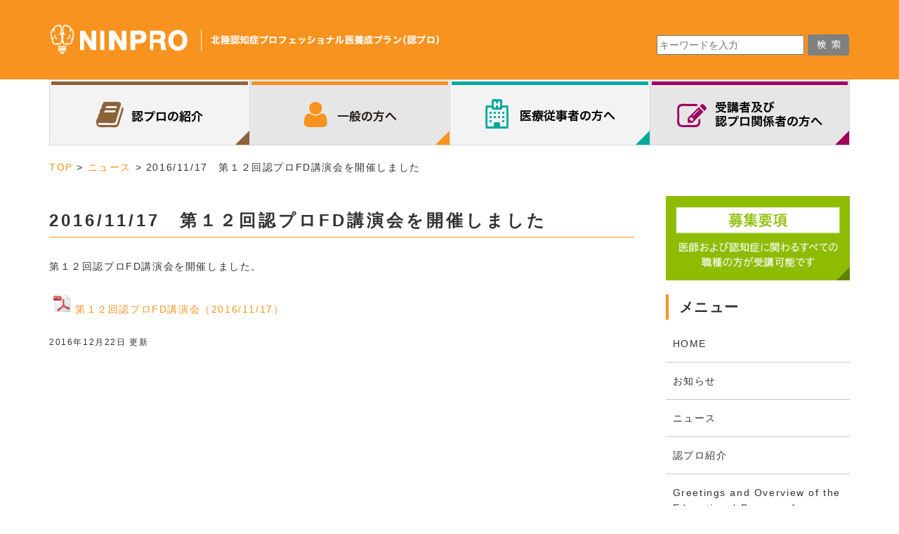

--- FILE ---
content_type: text/html; charset=UTF-8
request_url: http://ninpro.jp/top-news/2303/
body_size: 43673
content:
<!DOCTYPE html>
<html lang="ja">
<head>
  <meta charset="utf-8">
  <meta http-equiv="X-UA-Compatible" content="IE=edge">
  <meta name="viewport" content="width=device-width, initial-scale=1">
  <meta name="description" content="第１２回認プロFD講演会を開催しました。 第１２回認プロFD講演会（2016/11/17）" />
<meta name="author" content="">
<title>
    2016/11/17　第１２回認プロFD講演会を開催しました    |
    認プロ　北陸認知症プロフェッショナル医養成プラン</title>

<!--css-->
<link href="http://ninpro.jp/wp/wp-content/themes/wp-ninpro/style.css" rel="stylesheet">

<!--[if lt IE 9]>
<script src="http://ninpro.jp/wp/wp-content/themes/wp-ninpro/js/html5shiv.js"></script>
<![endif]-->


<meta name='robots' content='max-image-preview:large' />
	<style>img:is([sizes="auto" i], [sizes^="auto," i]) { contain-intrinsic-size: 3000px 1500px }</style>
	<script type="text/javascript">
/* <![CDATA[ */
window._wpemojiSettings = {"baseUrl":"https:\/\/s.w.org\/images\/core\/emoji\/16.0.1\/72x72\/","ext":".png","svgUrl":"https:\/\/s.w.org\/images\/core\/emoji\/16.0.1\/svg\/","svgExt":".svg","source":{"concatemoji":"http:\/\/ninpro.jp\/wp\/wp-includes\/js\/wp-emoji-release.min.js?ver=6.8.3"}};
/*! This file is auto-generated */
!function(s,n){var o,i,e;function c(e){try{var t={supportTests:e,timestamp:(new Date).valueOf()};sessionStorage.setItem(o,JSON.stringify(t))}catch(e){}}function p(e,t,n){e.clearRect(0,0,e.canvas.width,e.canvas.height),e.fillText(t,0,0);var t=new Uint32Array(e.getImageData(0,0,e.canvas.width,e.canvas.height).data),a=(e.clearRect(0,0,e.canvas.width,e.canvas.height),e.fillText(n,0,0),new Uint32Array(e.getImageData(0,0,e.canvas.width,e.canvas.height).data));return t.every(function(e,t){return e===a[t]})}function u(e,t){e.clearRect(0,0,e.canvas.width,e.canvas.height),e.fillText(t,0,0);for(var n=e.getImageData(16,16,1,1),a=0;a<n.data.length;a++)if(0!==n.data[a])return!1;return!0}function f(e,t,n,a){switch(t){case"flag":return n(e,"\ud83c\udff3\ufe0f\u200d\u26a7\ufe0f","\ud83c\udff3\ufe0f\u200b\u26a7\ufe0f")?!1:!n(e,"\ud83c\udde8\ud83c\uddf6","\ud83c\udde8\u200b\ud83c\uddf6")&&!n(e,"\ud83c\udff4\udb40\udc67\udb40\udc62\udb40\udc65\udb40\udc6e\udb40\udc67\udb40\udc7f","\ud83c\udff4\u200b\udb40\udc67\u200b\udb40\udc62\u200b\udb40\udc65\u200b\udb40\udc6e\u200b\udb40\udc67\u200b\udb40\udc7f");case"emoji":return!a(e,"\ud83e\udedf")}return!1}function g(e,t,n,a){var r="undefined"!=typeof WorkerGlobalScope&&self instanceof WorkerGlobalScope?new OffscreenCanvas(300,150):s.createElement("canvas"),o=r.getContext("2d",{willReadFrequently:!0}),i=(o.textBaseline="top",o.font="600 32px Arial",{});return e.forEach(function(e){i[e]=t(o,e,n,a)}),i}function t(e){var t=s.createElement("script");t.src=e,t.defer=!0,s.head.appendChild(t)}"undefined"!=typeof Promise&&(o="wpEmojiSettingsSupports",i=["flag","emoji"],n.supports={everything:!0,everythingExceptFlag:!0},e=new Promise(function(e){s.addEventListener("DOMContentLoaded",e,{once:!0})}),new Promise(function(t){var n=function(){try{var e=JSON.parse(sessionStorage.getItem(o));if("object"==typeof e&&"number"==typeof e.timestamp&&(new Date).valueOf()<e.timestamp+604800&&"object"==typeof e.supportTests)return e.supportTests}catch(e){}return null}();if(!n){if("undefined"!=typeof Worker&&"undefined"!=typeof OffscreenCanvas&&"undefined"!=typeof URL&&URL.createObjectURL&&"undefined"!=typeof Blob)try{var e="postMessage("+g.toString()+"("+[JSON.stringify(i),f.toString(),p.toString(),u.toString()].join(",")+"));",a=new Blob([e],{type:"text/javascript"}),r=new Worker(URL.createObjectURL(a),{name:"wpTestEmojiSupports"});return void(r.onmessage=function(e){c(n=e.data),r.terminate(),t(n)})}catch(e){}c(n=g(i,f,p,u))}t(n)}).then(function(e){for(var t in e)n.supports[t]=e[t],n.supports.everything=n.supports.everything&&n.supports[t],"flag"!==t&&(n.supports.everythingExceptFlag=n.supports.everythingExceptFlag&&n.supports[t]);n.supports.everythingExceptFlag=n.supports.everythingExceptFlag&&!n.supports.flag,n.DOMReady=!1,n.readyCallback=function(){n.DOMReady=!0}}).then(function(){return e}).then(function(){var e;n.supports.everything||(n.readyCallback(),(e=n.source||{}).concatemoji?t(e.concatemoji):e.wpemoji&&e.twemoji&&(t(e.twemoji),t(e.wpemoji)))}))}((window,document),window._wpemojiSettings);
/* ]]> */
</script>
	<style type="text/css">
	.wp-pagenavi{float:left !important; }
	</style>
  <style id='wp-emoji-styles-inline-css' type='text/css'>

	img.wp-smiley, img.emoji {
		display: inline !important;
		border: none !important;
		box-shadow: none !important;
		height: 1em !important;
		width: 1em !important;
		margin: 0 0.07em !important;
		vertical-align: -0.1em !important;
		background: none !important;
		padding: 0 !important;
	}
</style>
<link rel='stylesheet' id='wp-block-library-css' href='http://ninpro.jp/wp/wp-includes/css/dist/block-library/style.min.css?ver=6.8.3' type='text/css' media='all' />
<style id='classic-theme-styles-inline-css' type='text/css'>
/*! This file is auto-generated */
.wp-block-button__link{color:#fff;background-color:#32373c;border-radius:9999px;box-shadow:none;text-decoration:none;padding:calc(.667em + 2px) calc(1.333em + 2px);font-size:1.125em}.wp-block-file__button{background:#32373c;color:#fff;text-decoration:none}
</style>
<style id='global-styles-inline-css' type='text/css'>
:root{--wp--preset--aspect-ratio--square: 1;--wp--preset--aspect-ratio--4-3: 4/3;--wp--preset--aspect-ratio--3-4: 3/4;--wp--preset--aspect-ratio--3-2: 3/2;--wp--preset--aspect-ratio--2-3: 2/3;--wp--preset--aspect-ratio--16-9: 16/9;--wp--preset--aspect-ratio--9-16: 9/16;--wp--preset--color--black: #000000;--wp--preset--color--cyan-bluish-gray: #abb8c3;--wp--preset--color--white: #ffffff;--wp--preset--color--pale-pink: #f78da7;--wp--preset--color--vivid-red: #cf2e2e;--wp--preset--color--luminous-vivid-orange: #ff6900;--wp--preset--color--luminous-vivid-amber: #fcb900;--wp--preset--color--light-green-cyan: #7bdcb5;--wp--preset--color--vivid-green-cyan: #00d084;--wp--preset--color--pale-cyan-blue: #8ed1fc;--wp--preset--color--vivid-cyan-blue: #0693e3;--wp--preset--color--vivid-purple: #9b51e0;--wp--preset--gradient--vivid-cyan-blue-to-vivid-purple: linear-gradient(135deg,rgba(6,147,227,1) 0%,rgb(155,81,224) 100%);--wp--preset--gradient--light-green-cyan-to-vivid-green-cyan: linear-gradient(135deg,rgb(122,220,180) 0%,rgb(0,208,130) 100%);--wp--preset--gradient--luminous-vivid-amber-to-luminous-vivid-orange: linear-gradient(135deg,rgba(252,185,0,1) 0%,rgba(255,105,0,1) 100%);--wp--preset--gradient--luminous-vivid-orange-to-vivid-red: linear-gradient(135deg,rgba(255,105,0,1) 0%,rgb(207,46,46) 100%);--wp--preset--gradient--very-light-gray-to-cyan-bluish-gray: linear-gradient(135deg,rgb(238,238,238) 0%,rgb(169,184,195) 100%);--wp--preset--gradient--cool-to-warm-spectrum: linear-gradient(135deg,rgb(74,234,220) 0%,rgb(151,120,209) 20%,rgb(207,42,186) 40%,rgb(238,44,130) 60%,rgb(251,105,98) 80%,rgb(254,248,76) 100%);--wp--preset--gradient--blush-light-purple: linear-gradient(135deg,rgb(255,206,236) 0%,rgb(152,150,240) 100%);--wp--preset--gradient--blush-bordeaux: linear-gradient(135deg,rgb(254,205,165) 0%,rgb(254,45,45) 50%,rgb(107,0,62) 100%);--wp--preset--gradient--luminous-dusk: linear-gradient(135deg,rgb(255,203,112) 0%,rgb(199,81,192) 50%,rgb(65,88,208) 100%);--wp--preset--gradient--pale-ocean: linear-gradient(135deg,rgb(255,245,203) 0%,rgb(182,227,212) 50%,rgb(51,167,181) 100%);--wp--preset--gradient--electric-grass: linear-gradient(135deg,rgb(202,248,128) 0%,rgb(113,206,126) 100%);--wp--preset--gradient--midnight: linear-gradient(135deg,rgb(2,3,129) 0%,rgb(40,116,252) 100%);--wp--preset--font-size--small: 13px;--wp--preset--font-size--medium: 20px;--wp--preset--font-size--large: 36px;--wp--preset--font-size--x-large: 42px;--wp--preset--spacing--20: 0.44rem;--wp--preset--spacing--30: 0.67rem;--wp--preset--spacing--40: 1rem;--wp--preset--spacing--50: 1.5rem;--wp--preset--spacing--60: 2.25rem;--wp--preset--spacing--70: 3.38rem;--wp--preset--spacing--80: 5.06rem;--wp--preset--shadow--natural: 6px 6px 9px rgba(0, 0, 0, 0.2);--wp--preset--shadow--deep: 12px 12px 50px rgba(0, 0, 0, 0.4);--wp--preset--shadow--sharp: 6px 6px 0px rgba(0, 0, 0, 0.2);--wp--preset--shadow--outlined: 6px 6px 0px -3px rgba(255, 255, 255, 1), 6px 6px rgba(0, 0, 0, 1);--wp--preset--shadow--crisp: 6px 6px 0px rgba(0, 0, 0, 1);}:where(.is-layout-flex){gap: 0.5em;}:where(.is-layout-grid){gap: 0.5em;}body .is-layout-flex{display: flex;}.is-layout-flex{flex-wrap: wrap;align-items: center;}.is-layout-flex > :is(*, div){margin: 0;}body .is-layout-grid{display: grid;}.is-layout-grid > :is(*, div){margin: 0;}:where(.wp-block-columns.is-layout-flex){gap: 2em;}:where(.wp-block-columns.is-layout-grid){gap: 2em;}:where(.wp-block-post-template.is-layout-flex){gap: 1.25em;}:where(.wp-block-post-template.is-layout-grid){gap: 1.25em;}.has-black-color{color: var(--wp--preset--color--black) !important;}.has-cyan-bluish-gray-color{color: var(--wp--preset--color--cyan-bluish-gray) !important;}.has-white-color{color: var(--wp--preset--color--white) !important;}.has-pale-pink-color{color: var(--wp--preset--color--pale-pink) !important;}.has-vivid-red-color{color: var(--wp--preset--color--vivid-red) !important;}.has-luminous-vivid-orange-color{color: var(--wp--preset--color--luminous-vivid-orange) !important;}.has-luminous-vivid-amber-color{color: var(--wp--preset--color--luminous-vivid-amber) !important;}.has-light-green-cyan-color{color: var(--wp--preset--color--light-green-cyan) !important;}.has-vivid-green-cyan-color{color: var(--wp--preset--color--vivid-green-cyan) !important;}.has-pale-cyan-blue-color{color: var(--wp--preset--color--pale-cyan-blue) !important;}.has-vivid-cyan-blue-color{color: var(--wp--preset--color--vivid-cyan-blue) !important;}.has-vivid-purple-color{color: var(--wp--preset--color--vivid-purple) !important;}.has-black-background-color{background-color: var(--wp--preset--color--black) !important;}.has-cyan-bluish-gray-background-color{background-color: var(--wp--preset--color--cyan-bluish-gray) !important;}.has-white-background-color{background-color: var(--wp--preset--color--white) !important;}.has-pale-pink-background-color{background-color: var(--wp--preset--color--pale-pink) !important;}.has-vivid-red-background-color{background-color: var(--wp--preset--color--vivid-red) !important;}.has-luminous-vivid-orange-background-color{background-color: var(--wp--preset--color--luminous-vivid-orange) !important;}.has-luminous-vivid-amber-background-color{background-color: var(--wp--preset--color--luminous-vivid-amber) !important;}.has-light-green-cyan-background-color{background-color: var(--wp--preset--color--light-green-cyan) !important;}.has-vivid-green-cyan-background-color{background-color: var(--wp--preset--color--vivid-green-cyan) !important;}.has-pale-cyan-blue-background-color{background-color: var(--wp--preset--color--pale-cyan-blue) !important;}.has-vivid-cyan-blue-background-color{background-color: var(--wp--preset--color--vivid-cyan-blue) !important;}.has-vivid-purple-background-color{background-color: var(--wp--preset--color--vivid-purple) !important;}.has-black-border-color{border-color: var(--wp--preset--color--black) !important;}.has-cyan-bluish-gray-border-color{border-color: var(--wp--preset--color--cyan-bluish-gray) !important;}.has-white-border-color{border-color: var(--wp--preset--color--white) !important;}.has-pale-pink-border-color{border-color: var(--wp--preset--color--pale-pink) !important;}.has-vivid-red-border-color{border-color: var(--wp--preset--color--vivid-red) !important;}.has-luminous-vivid-orange-border-color{border-color: var(--wp--preset--color--luminous-vivid-orange) !important;}.has-luminous-vivid-amber-border-color{border-color: var(--wp--preset--color--luminous-vivid-amber) !important;}.has-light-green-cyan-border-color{border-color: var(--wp--preset--color--light-green-cyan) !important;}.has-vivid-green-cyan-border-color{border-color: var(--wp--preset--color--vivid-green-cyan) !important;}.has-pale-cyan-blue-border-color{border-color: var(--wp--preset--color--pale-cyan-blue) !important;}.has-vivid-cyan-blue-border-color{border-color: var(--wp--preset--color--vivid-cyan-blue) !important;}.has-vivid-purple-border-color{border-color: var(--wp--preset--color--vivid-purple) !important;}.has-vivid-cyan-blue-to-vivid-purple-gradient-background{background: var(--wp--preset--gradient--vivid-cyan-blue-to-vivid-purple) !important;}.has-light-green-cyan-to-vivid-green-cyan-gradient-background{background: var(--wp--preset--gradient--light-green-cyan-to-vivid-green-cyan) !important;}.has-luminous-vivid-amber-to-luminous-vivid-orange-gradient-background{background: var(--wp--preset--gradient--luminous-vivid-amber-to-luminous-vivid-orange) !important;}.has-luminous-vivid-orange-to-vivid-red-gradient-background{background: var(--wp--preset--gradient--luminous-vivid-orange-to-vivid-red) !important;}.has-very-light-gray-to-cyan-bluish-gray-gradient-background{background: var(--wp--preset--gradient--very-light-gray-to-cyan-bluish-gray) !important;}.has-cool-to-warm-spectrum-gradient-background{background: var(--wp--preset--gradient--cool-to-warm-spectrum) !important;}.has-blush-light-purple-gradient-background{background: var(--wp--preset--gradient--blush-light-purple) !important;}.has-blush-bordeaux-gradient-background{background: var(--wp--preset--gradient--blush-bordeaux) !important;}.has-luminous-dusk-gradient-background{background: var(--wp--preset--gradient--luminous-dusk) !important;}.has-pale-ocean-gradient-background{background: var(--wp--preset--gradient--pale-ocean) !important;}.has-electric-grass-gradient-background{background: var(--wp--preset--gradient--electric-grass) !important;}.has-midnight-gradient-background{background: var(--wp--preset--gradient--midnight) !important;}.has-small-font-size{font-size: var(--wp--preset--font-size--small) !important;}.has-medium-font-size{font-size: var(--wp--preset--font-size--medium) !important;}.has-large-font-size{font-size: var(--wp--preset--font-size--large) !important;}.has-x-large-font-size{font-size: var(--wp--preset--font-size--x-large) !important;}
:where(.wp-block-post-template.is-layout-flex){gap: 1.25em;}:where(.wp-block-post-template.is-layout-grid){gap: 1.25em;}
:where(.wp-block-columns.is-layout-flex){gap: 2em;}:where(.wp-block-columns.is-layout-grid){gap: 2em;}
:root :where(.wp-block-pullquote){font-size: 1.5em;line-height: 1.6;}
</style>
<link rel='stylesheet' id='wpdm-fonticon-css' href='http://ninpro.jp/wp/wp-content/plugins/download-manager/assets/wpdm-iconfont/css/wpdm-icons.css?ver=6.8.3' type='text/css' media='all' />
<link rel='stylesheet' id='wpdm-front-css' href='http://ninpro.jp/wp/wp-content/plugins/download-manager/assets/css/front.min.css?ver=6.8.3' type='text/css' media='all' />
<link rel='stylesheet' id='jquery.lightbox.min.css-css' href='http://ninpro.jp/wp/wp-content/plugins/wp-jquery-lightbox/lightboxes/wp-jquery-lightbox/styles/lightbox.min.css?ver=2.3.4' type='text/css' media='all' />
<link rel='stylesheet' id='jqlb-overrides-css' href='http://ninpro.jp/wp/wp-content/plugins/wp-jquery-lightbox/lightboxes/wp-jquery-lightbox/styles/overrides.css?ver=2.3.4' type='text/css' media='all' />
<style id='jqlb-overrides-inline-css' type='text/css'>

			#outerImageContainer {
				box-shadow: 0 0 4px 2px rgba(0,0,0,.2);
			}
			#imageContainer{
				padding: 6px;
			}
			#imageDataContainer {
				box-shadow: 0 -4px 0 0 #fff, 0 0 4px 2px rgba(0,0,0,.1);
				z-index: auto;
			}
			#prevArrow,
			#nextArrow{
				background-color: rgba(255,255,255,.7;
				color: #000000;
			}
</style>
<link rel='stylesheet' id='wp-pagenavi-style-css' href='http://ninpro.jp/wp/wp-content/plugins/wp-pagenavi-style/css/css3_black.css?ver=1.0' type='text/css' media='all' />
<script type="text/javascript" src="http://ninpro.jp/wp/wp-includes/js/jquery/jquery.min.js?ver=3.7.1" id="jquery-core-js"></script>
<script type="text/javascript" src="http://ninpro.jp/wp/wp-includes/js/jquery/jquery-migrate.min.js?ver=3.4.1" id="jquery-migrate-js"></script>
<script type="text/javascript" src="http://ninpro.jp/wp/wp-content/plugins/download-manager/assets/js/wpdm.min.js?ver=6.8.3" id="wpdm-frontend-js-js"></script>
<script type="text/javascript" id="wpdm-frontjs-js-extra">
/* <![CDATA[ */
var wpdm_url = {"home":"http:\/\/ninpro.jp\/","site":"http:\/\/ninpro.jp\/wp\/","ajax":"http:\/\/ninpro.jp\/wp\/wp-admin\/admin-ajax.php"};
var wpdm_js = {"spinner":"<i class=\"wpdm-icon wpdm-sun wpdm-spin\"><\/i>","client_id":"942ef211f8ef7312a585c6d9fb8d7364"};
var wpdm_strings = {"pass_var":"\u30d1\u30b9\u30ef\u30fc\u30c9\u78ba\u8a8d\u5b8c\u4e86 !","pass_var_q":"\u30c0\u30a6\u30f3\u30ed\u30fc\u30c9\u3092\u958b\u59cb\u3059\u308b\u306b\u306f\u3001\u6b21\u306e\u30dc\u30bf\u30f3\u3092\u30af\u30ea\u30c3\u30af\u3057\u3066\u304f\u3060\u3055\u3044\u3002","start_dl":"\u30c0\u30a6\u30f3\u30ed\u30fc\u30c9\u958b\u59cb"};
/* ]]> */
</script>
<script type="text/javascript" src="http://ninpro.jp/wp/wp-content/plugins/download-manager/assets/js/front.min.js?ver=3.3.22" id="wpdm-frontjs-js"></script>
<link rel="https://api.w.org/" href="http://ninpro.jp/wp-json/" /><link rel="alternate" title="JSON" type="application/json" href="http://ninpro.jp/wp-json/wp/v2/posts/2303" /><link rel="EditURI" type="application/rsd+xml" title="RSD" href="http://ninpro.jp/wp/xmlrpc.php?rsd" />
<meta name="generator" content="WordPress 6.8.3" />
<link rel="canonical" href="http://ninpro.jp/top-news/2303/" />
<link rel='shortlink' href='http://ninpro.jp/?p=2303' />
<link rel="alternate" title="oEmbed (JSON)" type="application/json+oembed" href="http://ninpro.jp/wp-json/oembed/1.0/embed?url=http%3A%2F%2Fninpro.jp%2Ftop-news%2F2303%2F" />
<link rel="alternate" title="oEmbed (XML)" type="text/xml+oembed" href="http://ninpro.jp/wp-json/oembed/1.0/embed?url=http%3A%2F%2Fninpro.jp%2Ftop-news%2F2303%2F&#038;format=xml" />
	<style type="text/css">
	 .wp-pagenavi
	{
		font-size:12px !important;
	}
	</style>
	
<!-- Dynamic Widgets by QURL loaded - http://www.dynamic-widgets.com //-->
<style type="text/css" media="all">
/* <![CDATA[ */
@import url("http://ninpro.jp/wp/wp-content/plugins/wp-table-reloaded/css/plugin.css?ver=1.9.4");
@import url("http://ninpro.jp/wp/wp-content/plugins/wp-table-reloaded/css/datatables.css?ver=1.9.4");
　th {text-align:center} 　
/* ]]> */
</style><meta name="generator" content="WordPress Download Manager 3.3.22" />
                <style>
        /* WPDM Link Template Styles */        </style>
                <style>

            :root {
                --color-primary: #4a8eff;
                --color-primary-rgb: 74, 142, 255;
                --color-primary-hover: #5998ff;
                --color-primary-active: #3281ff;
                --color-secondary: #6c757d;
                --color-secondary-rgb: 108, 117, 125;
                --color-secondary-hover: #6c757d;
                --color-secondary-active: #6c757d;
                --color-success: #018e11;
                --color-success-rgb: 1, 142, 17;
                --color-success-hover: #0aad01;
                --color-success-active: #0c8c01;
                --color-info: #2CA8FF;
                --color-info-rgb: 44, 168, 255;
                --color-info-hover: #2CA8FF;
                --color-info-active: #2CA8FF;
                --color-warning: #FFB236;
                --color-warning-rgb: 255, 178, 54;
                --color-warning-hover: #FFB236;
                --color-warning-active: #FFB236;
                --color-danger: #ff5062;
                --color-danger-rgb: 255, 80, 98;
                --color-danger-hover: #ff5062;
                --color-danger-active: #ff5062;
                --color-green: #30b570;
                --color-blue: #0073ff;
                --color-purple: #8557D3;
                --color-red: #ff5062;
                --color-muted: rgba(69, 89, 122, 0.6);
                --wpdm-font: "Sen", -apple-system, BlinkMacSystemFont, "Segoe UI", Roboto, Helvetica, Arial, sans-serif, "Apple Color Emoji", "Segoe UI Emoji", "Segoe UI Symbol";
            }

            .wpdm-download-link.btn.btn-primary {
                border-radius: 4px;
            }


        </style>
        
<!--First aid css loding 20210511 (Delete after SSL support)-->
<link rel='stylesheet' id='wp-pagenavi-style-css'  href='https://ninpro.jp/wp/wp-content/plugins/wp-pagenavi-style/css/css3_black.css?ver=1.0' type='text/css' media='all' />


</head>

<body>
    <header id="top">
    <div class="header">
      <div class="container">
        <div class="row">
          <div class="col-xs-12 col-sm-6">
                          <p class="logo"><a href="http://ninpro.jp/"><img src="http://ninpro.jp/wp/wp-content/themes/wp-ninpro/images/logo-header-pc.jpg" alt="北陸認知症プロフェッショナル医育成プラン"></a></p>
                      </div>
          <!-- col -->
          <!-- col -->
          <div class="col-xs-12 col-sm-6">
            <div id="search">
              <form method="get" id="searchform" action="http://ninpro.jp/"><label class="hidden" for="s"></label>
                <input type="text" value="" placeholder="キーワードを入力" name="s" id="s" />
                <input type="image" src="http://ninpro.jp/wp/wp-content/themes/wp-ninpro/images/btn-search.gif" alt="検索" id="searchsubmit" width="59" value="Search" />
              </form>
            </div>
          </div>
          <!-- col -->
        </div>
        <!-- /row -->
      </div>
      <!-- /container -->
    </div>
    <!-- /header -->
  </header>

  <div class="btn-page-area">
    <div class="container">
      <ul>
        <li class="btn-page-area-01">
          <a href="http://ninpro.jp/about">
            <h2><img src="http://ninpro.jp/wp/wp-content/themes/wp-ninpro/images/nav-01.png" alt="認プロの紹介"></h2>
          </a>
        </li>
        <li class="btn-page-area-02">
          <a href="http://ninpro.jp/public">
           <h2><img src="http://ninpro.jp/wp/wp-content/themes/wp-ninpro/images/nav-02.png" alt="一般の方へ"></h2>
        </a>
      </li>
      <li class="btn-page-area-03">
        <a href="http://ninpro.jp/professional">
         <h2><img src="http://ninpro.jp/wp/wp-content/themes/wp-ninpro/images/nav-03.png" alt="医療従事者の方へ"></h2>
      </a>
    </li>
    <li class="btn-page-area-04">
      <a href="http://ninpro.jp/students">
      <h2><img src="http://ninpro.jp/wp/wp-content/themes/wp-ninpro/images/nav-04.png" alt="受講者及び認プロ関係者の方へ"></h2>
    </a>
  </li>
</ul>
</div>
<!-- container -->
</div>
<!-- btn-page-area -->

<div class="breadcrumbs container" vocab="http://schema.org/" typeof="BreadcrumbList">
      <!-- Breadcrumb NavXT 7.4.1 -->
<span property="itemListElement" typeof="ListItem"><a property="item" typeof="WebPage" title="認プロ　北陸認知症プロフェッショナル医養成プランへ移動する" href="http://ninpro.jp" class="home" ><span property="name">TOP</span></a><meta property="position" content="1"></span> &gt; <span property="itemListElement" typeof="ListItem"><a property="item" typeof="WebPage" title="Go to the ニュース カテゴリー archives." href="http://ninpro.jp/category/top-news/" class="taxonomy category" ><span property="name">ニュース</span></a><meta property="position" content="2"></span> &gt; <span property="itemListElement" typeof="ListItem"><span property="name" class="post post-post current-item">2016/11/17　第１２回認プロFD講演会を開催しました</span><meta property="url" content="http://ninpro.jp/top-news/2303/"><meta property="position" content="3"></span>    </div>
    <!-- breadcrumbs -->


<div class="container bottom50">
	<div class="row">
		<div class="col-sm-9 main-area-single">
			　					<article>
						<h1 class="tit-page">2016/11/17　第１２回認プロFD講演会を開催しました</h1>
						<div class="page-content single-post">
							第１２回認プロFD講演会を開催しました。<br>
<br>
<a href="http://ninpro.jp/wp/wp-content/uploads/2016/12/5f72b1c868d4c9f323a7b8e7a718b94d.pdf"><img decoding="async" class="alignnone wp-image-1087" src="http://ninpro.jp/wp/wp-content/uploads/2015/12/icon_1r_192-150x150.png" alt="icon_1r_192-150x150" width="37" height="37" /></a><a href="http://ninpro.jp/wp/wp-content/uploads/2016/12/5f72b1c868d4c9f323a7b8e7a718b94d.pdf">第１２回認プロFD講演会（2016/11/17）</a>							<!-- tit-content -->
							<p class="single-date">2016年12月22日 更新</p>
						</div>
						<!-- page-content -->
					</article>
									</div>
		<!-- col -->
		<div class="col-sm-3">
		<div class="gnav">
<div class="navbar-default" role="navigation">
<div class="navbar-header">
<button type="button" class="navbar-toggle" data-toggle="collapse" data-target=".navbar-collapse">
<span class="sr-only">Toggle navigation</span>
<img class="img-responsive center-block" src="http://ninpro.jp/wp/wp-content/themes/wp-ninpro/images/btn_spmenu.jpg" width="49" alt="menu">
</button>
</div>
<div class="navbar-collapse collapse">
<li id="widget_sp_image-3" class="widget widget_sp_image"><a href="http://ninpro.jp/youkou/" target="_self" class="widget_sp_image-image-link"><img width="300" height="137" alt="募集要項" class="attachment-full" style="max-width: 100%;" src="http://ninpro.jp/wp/wp-content/uploads/2016/07/164b9e33738d1b5ef26c0bdf464df2d4.gif" /></a></li>
<li id="nav_menu-3" class="widget widget_nav_menu"><h3 class="gnavih3">メニュー</h3><div class="menu-gnavi-container"><ul id="menu-gnavi" class="menu"><li id="menu-item-59" class="menu-item menu-item-type-custom menu-item-object-custom menu-item-home menu-item-59"><a href="http://ninpro.jp/">HOME</a></li>
<li id="menu-item-373" class="menu-item menu-item-type-taxonomy menu-item-object-category menu-item-373"><a href="http://ninpro.jp/category/top-info/">お知らせ</a></li>
<li id="menu-item-118" class="menu-item menu-item-type-custom menu-item-object-custom menu-item-118"><a href="http://ninpro.jp/category/top-news/">ニュース</a></li>
<li id="menu-item-58" class="menu-item menu-item-type-post_type menu-item-object-page menu-item-58"><a href="http://ninpro.jp/about/">認プロ紹介</a></li>
<li id="menu-item-2508" class="menu-item menu-item-type-post_type menu-item-object-page menu-item-2508"><a href="http://ninpro.jp/about/introduction-of-ninpro/">Greetings and Overview of the Educational Program for Dementia Experts in Hokuriku (NINPRO)</a></li>
<li id="menu-item-57" class="menu-item menu-item-type-post_type menu-item-object-page menu-item-57"><a href="http://ninpro.jp/public/">一般の方へ</a></li>
<li id="menu-item-67" class="menu-item menu-item-type-post_type menu-item-object-page menu-item-67"><a href="http://ninpro.jp/professional/">医療従事者の方へ</a></li>
<li id="menu-item-113" class="menu-item menu-item-type-post_type menu-item-object-page menu-item-113"><a href="http://ninpro.jp/students/">受講者及び認プロ関係者の方へ</a></li>
<li id="menu-item-114" class="menu-item menu-item-type-post_type menu-item-object-page menu-item-114"><a href="http://ninpro.jp/course/">教育コース募集要項</a></li>
<li id="menu-item-1385" class="menu-item menu-item-type-post_type menu-item-object-page menu-item-1385"><a href="http://ninpro.jp/%e8%aa%8d%e3%83%97%e3%83%ad%e3%81%ae%e6%95%99%e8%82%b2%e3%82%b3%e3%83%bc%e3%82%b9%e7%b4%b9%e4%bb%8b-2/">教育コース履修者の声</a></li>
<li id="menu-item-430" class="menu-item menu-item-type-post_type menu-item-object-page menu-item-430"><a href="http://ninpro.jp/syllabus/">講義シラバス</a></li>
<li id="menu-item-110" class="menu-item menu-item-type-post_type menu-item-object-page menu-item-110"><a href="http://ninpro.jp/conference/">デメンシアカンファレンス</a></li>
<li id="menu-item-1279" class="menu-item menu-item-type-post_type menu-item-object-page menu-item-1279"><a href="http://ninpro.jp/fd/">FD講演会</a></li>
<li id="menu-item-1675" class="menu-item menu-item-type-post_type menu-item-object-page menu-item-1675"><a href="http://ninpro.jp/%e3%82%ad%e3%83%a3%e3%83%aa%e3%82%a2%e3%82%a2%e3%83%83%e3%83%97%e6%94%af%e6%8f%b4%e3%82%bb%e3%83%9f%e3%83%8a%e3%83%bc/">キャリアアップ支援セミナー</a></li>
<li id="menu-item-1679" class="menu-item menu-item-type-post_type menu-item-object-page menu-item-1679"><a href="http://ninpro.jp/%e8%aa%8d%e7%9f%a5%e7%97%87%e3%83%81%e3%83%bc%e3%83%a0%e5%8c%bb%e7%99%82%e3%83%bb%e3%82%b1%e3%82%a2%e3%82%bb%e3%83%9f%e3%83%8a%e3%83%bc/">認知症チーム医療・ケアセミナー</a></li>
<li id="menu-item-2587" class="menu-item menu-item-type-post_type menu-item-object-page menu-item-2587"><a href="http://ninpro.jp/%e8%aa%8d%e7%9f%a5%e7%97%87%e5%9c%b0%e5%9f%9f%e9%80%a3%e6%90%ba%e5%a4%9a%e8%81%b7%e7%a8%ae%e3%83%af%e3%83%bc%e3%82%af%e3%82%b7%e3%83%a7%e3%83%83%e3%83%97/">認知症地域連携・　　　　　　　多職種ワークショップ</a></li>
<li id="menu-item-1498" class="menu-item menu-item-type-post_type menu-item-object-post menu-item-1498"><a href="http://ninpro.jp/top-info/1401/">認知症メディカルスタッフ　　　e-learning募集要項</a></li>
<li id="menu-item-1390" class="menu-item menu-item-type-post_type menu-item-object-page menu-item-1390"><a href="http://ninpro.jp/%e8%aa%8d%e3%83%97%e3%83%ad%e6%95%99%e8%82%b2%e3%82%b3%e3%83%bc%e3%82%b9%e5%b1%a5%e4%bf%ae%e8%80%85%e3%81%ae%e5%a3%b0/">広報/刊行物</a></li>
<li id="menu-item-188" class="menu-item menu-item-type-post_type menu-item-object-page menu-item-188"><a href="http://ninpro.jp/link/">リンク集</a></li>
<li id="menu-item-335" class="menu-item menu-item-type-custom menu-item-object-custom menu-item-335"><a href="https://ninpro.jp/npmailform/">お問い合わせ</a></li>
</ul></div></li>
</div>
</div>
<!-- navbar -->
</div>
<!-- gnav -->
			<div class="side-area">
			<div class="single-nav"><h3>カテゴリー</h3>
			<ul>
					<li class="cat-item cat-item-1"><a href="http://ninpro.jp/category/top-info/">お知らせ</a>
</li>
	<li class="cat-item cat-item-11"><a href="http://ninpro.jp/category/top-news/">ニュース</a>
</li>
			</ul>

			</div><div class="single-nav"><h3>アーカイブ</h3>
			<ul>
					<li><a href='http://ninpro.jp/date/2026/01/'>2026年1月</a></li>
	<li><a href='http://ninpro.jp/date/2025/12/'>2025年12月</a></li>
	<li><a href='http://ninpro.jp/date/2025/11/'>2025年11月</a></li>
	<li><a href='http://ninpro.jp/date/2025/10/'>2025年10月</a></li>
	<li><a href='http://ninpro.jp/date/2025/09/'>2025年9月</a></li>
	<li><a href='http://ninpro.jp/date/2025/07/'>2025年7月</a></li>
	<li><a href='http://ninpro.jp/date/2025/06/'>2025年6月</a></li>
	<li><a href='http://ninpro.jp/date/2025/05/'>2025年5月</a></li>
	<li><a href='http://ninpro.jp/date/2025/04/'>2025年4月</a></li>
	<li><a href='http://ninpro.jp/date/2025/03/'>2025年3月</a></li>
	<li><a href='http://ninpro.jp/date/2025/02/'>2025年2月</a></li>
	<li><a href='http://ninpro.jp/date/2025/01/'>2025年1月</a></li>
	<li><a href='http://ninpro.jp/date/2024/12/'>2024年12月</a></li>
	<li><a href='http://ninpro.jp/date/2024/11/'>2024年11月</a></li>
	<li><a href='http://ninpro.jp/date/2024/09/'>2024年9月</a></li>
	<li><a href='http://ninpro.jp/date/2024/08/'>2024年8月</a></li>
	<li><a href='http://ninpro.jp/date/2024/06/'>2024年6月</a></li>
	<li><a href='http://ninpro.jp/date/2024/05/'>2024年5月</a></li>
	<li><a href='http://ninpro.jp/date/2024/04/'>2024年4月</a></li>
	<li><a href='http://ninpro.jp/date/2024/03/'>2024年3月</a></li>
	<li><a href='http://ninpro.jp/date/2024/02/'>2024年2月</a></li>
	<li><a href='http://ninpro.jp/date/2024/01/'>2024年1月</a></li>
	<li><a href='http://ninpro.jp/date/2023/11/'>2023年11月</a></li>
	<li><a href='http://ninpro.jp/date/2023/10/'>2023年10月</a></li>
	<li><a href='http://ninpro.jp/date/2023/09/'>2023年9月</a></li>
	<li><a href='http://ninpro.jp/date/2023/08/'>2023年8月</a></li>
	<li><a href='http://ninpro.jp/date/2023/07/'>2023年7月</a></li>
	<li><a href='http://ninpro.jp/date/2023/06/'>2023年6月</a></li>
	<li><a href='http://ninpro.jp/date/2023/05/'>2023年5月</a></li>
	<li><a href='http://ninpro.jp/date/2023/04/'>2023年4月</a></li>
	<li><a href='http://ninpro.jp/date/2023/03/'>2023年3月</a></li>
	<li><a href='http://ninpro.jp/date/2023/02/'>2023年2月</a></li>
	<li><a href='http://ninpro.jp/date/2023/01/'>2023年1月</a></li>
	<li><a href='http://ninpro.jp/date/2022/12/'>2022年12月</a></li>
	<li><a href='http://ninpro.jp/date/2022/11/'>2022年11月</a></li>
	<li><a href='http://ninpro.jp/date/2022/10/'>2022年10月</a></li>
	<li><a href='http://ninpro.jp/date/2022/08/'>2022年8月</a></li>
	<li><a href='http://ninpro.jp/date/2022/07/'>2022年7月</a></li>
	<li><a href='http://ninpro.jp/date/2022/06/'>2022年6月</a></li>
	<li><a href='http://ninpro.jp/date/2022/05/'>2022年5月</a></li>
	<li><a href='http://ninpro.jp/date/2022/04/'>2022年4月</a></li>
	<li><a href='http://ninpro.jp/date/2022/03/'>2022年3月</a></li>
	<li><a href='http://ninpro.jp/date/2022/02/'>2022年2月</a></li>
	<li><a href='http://ninpro.jp/date/2022/01/'>2022年1月</a></li>
	<li><a href='http://ninpro.jp/date/2021/12/'>2021年12月</a></li>
	<li><a href='http://ninpro.jp/date/2021/11/'>2021年11月</a></li>
	<li><a href='http://ninpro.jp/date/2021/10/'>2021年10月</a></li>
	<li><a href='http://ninpro.jp/date/2021/09/'>2021年9月</a></li>
	<li><a href='http://ninpro.jp/date/2021/08/'>2021年8月</a></li>
	<li><a href='http://ninpro.jp/date/2021/07/'>2021年7月</a></li>
	<li><a href='http://ninpro.jp/date/2021/06/'>2021年6月</a></li>
	<li><a href='http://ninpro.jp/date/2021/05/'>2021年5月</a></li>
	<li><a href='http://ninpro.jp/date/2021/04/'>2021年4月</a></li>
	<li><a href='http://ninpro.jp/date/2021/03/'>2021年3月</a></li>
	<li><a href='http://ninpro.jp/date/2021/02/'>2021年2月</a></li>
	<li><a href='http://ninpro.jp/date/2021/01/'>2021年1月</a></li>
	<li><a href='http://ninpro.jp/date/2020/12/'>2020年12月</a></li>
	<li><a href='http://ninpro.jp/date/2020/11/'>2020年11月</a></li>
	<li><a href='http://ninpro.jp/date/2020/10/'>2020年10月</a></li>
	<li><a href='http://ninpro.jp/date/2020/09/'>2020年9月</a></li>
	<li><a href='http://ninpro.jp/date/2020/08/'>2020年8月</a></li>
	<li><a href='http://ninpro.jp/date/2020/07/'>2020年7月</a></li>
	<li><a href='http://ninpro.jp/date/2020/06/'>2020年6月</a></li>
	<li><a href='http://ninpro.jp/date/2020/05/'>2020年5月</a></li>
	<li><a href='http://ninpro.jp/date/2020/04/'>2020年4月</a></li>
	<li><a href='http://ninpro.jp/date/2020/03/'>2020年3月</a></li>
	<li><a href='http://ninpro.jp/date/2020/02/'>2020年2月</a></li>
	<li><a href='http://ninpro.jp/date/2020/01/'>2020年1月</a></li>
	<li><a href='http://ninpro.jp/date/2019/12/'>2019年12月</a></li>
	<li><a href='http://ninpro.jp/date/2019/10/'>2019年10月</a></li>
	<li><a href='http://ninpro.jp/date/2019/09/'>2019年9月</a></li>
	<li><a href='http://ninpro.jp/date/2019/08/'>2019年8月</a></li>
	<li><a href='http://ninpro.jp/date/2019/07/'>2019年7月</a></li>
	<li><a href='http://ninpro.jp/date/2019/06/'>2019年6月</a></li>
	<li><a href='http://ninpro.jp/date/2019/05/'>2019年5月</a></li>
	<li><a href='http://ninpro.jp/date/2019/04/'>2019年4月</a></li>
	<li><a href='http://ninpro.jp/date/2019/03/'>2019年3月</a></li>
	<li><a href='http://ninpro.jp/date/2019/02/'>2019年2月</a></li>
	<li><a href='http://ninpro.jp/date/2019/01/'>2019年1月</a></li>
	<li><a href='http://ninpro.jp/date/2018/12/'>2018年12月</a></li>
	<li><a href='http://ninpro.jp/date/2018/11/'>2018年11月</a></li>
	<li><a href='http://ninpro.jp/date/2018/10/'>2018年10月</a></li>
	<li><a href='http://ninpro.jp/date/2018/08/'>2018年8月</a></li>
	<li><a href='http://ninpro.jp/date/2018/07/'>2018年7月</a></li>
	<li><a href='http://ninpro.jp/date/2018/06/'>2018年6月</a></li>
	<li><a href='http://ninpro.jp/date/2018/05/'>2018年5月</a></li>
	<li><a href='http://ninpro.jp/date/2018/04/'>2018年4月</a></li>
	<li><a href='http://ninpro.jp/date/2018/03/'>2018年3月</a></li>
	<li><a href='http://ninpro.jp/date/2018/01/'>2018年1月</a></li>
	<li><a href='http://ninpro.jp/date/2017/12/'>2017年12月</a></li>
	<li><a href='http://ninpro.jp/date/2017/11/'>2017年11月</a></li>
	<li><a href='http://ninpro.jp/date/2017/10/'>2017年10月</a></li>
	<li><a href='http://ninpro.jp/date/2017/09/'>2017年9月</a></li>
	<li><a href='http://ninpro.jp/date/2017/08/'>2017年8月</a></li>
	<li><a href='http://ninpro.jp/date/2017/07/'>2017年7月</a></li>
	<li><a href='http://ninpro.jp/date/2017/06/'>2017年6月</a></li>
	<li><a href='http://ninpro.jp/date/2017/05/'>2017年5月</a></li>
	<li><a href='http://ninpro.jp/date/2017/03/'>2017年3月</a></li>
	<li><a href='http://ninpro.jp/date/2017/02/'>2017年2月</a></li>
	<li><a href='http://ninpro.jp/date/2016/12/'>2016年12月</a></li>
	<li><a href='http://ninpro.jp/date/2016/11/'>2016年11月</a></li>
	<li><a href='http://ninpro.jp/date/2016/10/'>2016年10月</a></li>
	<li><a href='http://ninpro.jp/date/2016/09/'>2016年9月</a></li>
	<li><a href='http://ninpro.jp/date/2016/08/'>2016年8月</a></li>
	<li><a href='http://ninpro.jp/date/2016/07/'>2016年7月</a></li>
	<li><a href='http://ninpro.jp/date/2016/06/'>2016年6月</a></li>
	<li><a href='http://ninpro.jp/date/2016/05/'>2016年5月</a></li>
	<li><a href='http://ninpro.jp/date/2016/03/'>2016年3月</a></li>
	<li><a href='http://ninpro.jp/date/2016/02/'>2016年2月</a></li>
	<li><a href='http://ninpro.jp/date/2016/01/'>2016年1月</a></li>
	<li><a href='http://ninpro.jp/date/2015/12/'>2015年12月</a></li>
	<li><a href='http://ninpro.jp/date/2015/10/'>2015年10月</a></li>
	<li><a href='http://ninpro.jp/date/2015/09/'>2015年9月</a></li>
	<li><a href='http://ninpro.jp/date/2015/08/'>2015年8月</a></li>
	<li><a href='http://ninpro.jp/date/2015/07/'>2015年7月</a></li>
	<li><a href='http://ninpro.jp/date/2015/06/'>2015年6月</a></li>
	<li><a href='http://ninpro.jp/date/2015/05/'>2015年5月</a></li>
	<li><a href='http://ninpro.jp/date/2015/03/'>2015年3月</a></li>
	<li><a href='http://ninpro.jp/date/2015/02/'>2015年2月</a></li>
	<li><a href='http://ninpro.jp/date/2015/01/'>2015年1月</a></li>
	<li><a href='http://ninpro.jp/date/2014/12/'>2014年12月</a></li>
			</ul>

			</div>				<li id="widget_sp_image-2" class="widget widget_sp_image"><a href="http://el.e-ninpro.jp/login/index.php" target="_blank" class="widget_sp_image-image-link"><img width="250" height="100" class="attachment-full" style="max-width: 100%;" src="http://ninpro.jp/wp/wp-content/uploads/2016/04/btn-e-learning.jpg" /></a></li>
				<div class="jimukyoku">
					<h3>お問い合わせ先</h3>
					<p><strong>金沢大学医薬保健研究域医学系<br>
						北陸認プロ運営事務局</strong></p>
						<p>〒920-8640<br>
							金沢市宝町13番1号</p>
							<p>TEL.076-265-2149</p>
							<p>FAX.076-234-4208</p>
							<p style="font-size:12px;"><a href="mailto:ninpro@adm.kanazawa-u.ac.jp">ninpro@adm.kanazawa-u.ac.jp</a></p>
						</div>
						<!--jimukyoku-->
					</div>
					<!--side_area-->
				</div>
				<!-- col -->
			</div>
			<!-- row -->
		</div>
		<!-- container -->
		<footer>
<div class="container">
<div class="re-top"><a href="#top"><img src="http://ninpro.jp/wp/wp-content/themes/wp-ninpro/images/re-top.jpg" width="170" alt="トップへ戻る"></a></div>
</div>
<div class="footer">
<div class="container">
<div class="row">
<div class="col-xs-12 col-sm-6">
<h4>北陸認知症プロフェッショナル医養成プラン（認プロ）</h4>
<p><small>The Educational Program for Dementia Experts in Hokuriku(NINPRO)</small></p>
</div>
<!-- col -->
<div class="col-xs-12 col-sm-6 right-area">
<ul>
<li><a href="http://ninpro.jp/sitemap">サイトマップ</a><span>|</span></li>
<li><a href="http://ninpro.jp/howto">ご利用にあたって</a></li>
</ul>
<p><small>Copyright © ninpro All Rights Rserved.</small></p>
</div>
<!-- col -->

</div>
<!--/row -->
</div>
<!--/container -->
</div>
<!--/footer -->
</footer>


<!--js-->
<script src="https://ajax.googleapis.com/ajax/libs/jquery/1.11.0/jquery.min.js"></script>
<script src="http://ninpro.jp/wp/wp-content/themes/wp-ninpro/js/bootstrap.min.js"></script>
<script src="http://ninpro.jp/wp/wp-content/themes/wp-ninpro/js/jquery.smoothScroll.js"></script>
<script src="http://ninpro.jp/wp/wp-content/themes/wp-ninpro/js/respond.src.js"></script>
<script type="speculationrules">
{"prefetch":[{"source":"document","where":{"and":[{"href_matches":"\/*"},{"not":{"href_matches":["\/wp\/wp-*.php","\/wp\/wp-admin\/*","\/wp\/wp-content\/uploads\/*","\/wp\/wp-content\/*","\/wp\/wp-content\/plugins\/*","\/wp\/wp-content\/themes\/wp-ninpro\/*","\/*\\?(.+)"]}},{"not":{"selector_matches":"a[rel~=\"nofollow\"]"}},{"not":{"selector_matches":".no-prefetch, .no-prefetch a"}}]},"eagerness":"conservative"}]}
</script>
            <script>
                jQuery(function($){

                    
                });
            </script>
            <div id="fb-root"></div>
            <script type="text/javascript" src="http://ninpro.jp/wp/wp-includes/js/dist/hooks.min.js?ver=4d63a3d491d11ffd8ac6" id="wp-hooks-js"></script>
<script type="text/javascript" src="http://ninpro.jp/wp/wp-includes/js/dist/i18n.min.js?ver=5e580eb46a90c2b997e6" id="wp-i18n-js"></script>
<script type="text/javascript" id="wp-i18n-js-after">
/* <![CDATA[ */
wp.i18n.setLocaleData( { 'text direction\u0004ltr': [ 'ltr' ] } );
/* ]]> */
</script>
<script type="text/javascript" src="http://ninpro.jp/wp/wp-includes/js/jquery/jquery.form.min.js?ver=4.3.0" id="jquery-form-js"></script>
<script type="text/javascript" src="http://ninpro.jp/wp/wp-content/plugins/wp-jquery-lightbox/lightboxes/wp-jquery-lightbox/vendor/jquery.touchwipe.min.js?ver=2.3.4" id="wp-jquery-lightbox-swipe-js"></script>
<script type="text/javascript" src="http://ninpro.jp/wp/wp-content/plugins/wp-jquery-lightbox/inc/purify.min.js?ver=2.3.4" id="wp-jquery-lightbox-purify-js"></script>
<script type="text/javascript" src="http://ninpro.jp/wp/wp-content/plugins/wp-jquery-lightbox/lightboxes/wp-jquery-lightbox/vendor/panzoom.min.js?ver=2.3.4" id="wp-jquery-lightbox-panzoom-js"></script>
<script type="text/javascript" id="wp-jquery-lightbox-js-extra">
/* <![CDATA[ */
var JQLBSettings = {"showTitle":"1","useAltForTitle":"1","showCaption":"1","showNumbers":"1","fitToScreen":"0","resizeSpeed":"400","showDownload":"","navbarOnTop":"","marginSize":"0","mobileMarginSize":"10","slideshowSpeed":"4000","allowPinchZoom":"1","borderSize":"6","borderColor":"#ffffff","overlayColor":"#ffffff","overlayOpacity":"0.7","newNavStyle":"1","fixedNav":"1","showInfoBar":"1","prevLinkTitle":"\u524d\u306e\u753b\u50cf","nextLinkTitle":"\u6b21\u306e\u753b\u50cf","closeTitle":"\u30ae\u30e3\u30e9\u30ea\u30fc\u3092\u9589\u3058\u308b","image":"\u753b\u50cf ","of":"\u306e","download":"\u30c0\u30a6\u30f3\u30ed\u30fc\u30c9","pause":"(\u30b9\u30e9\u30a4\u30c9\u30b7\u30e7\u30fc\u3092\u4e00\u6642\u505c\u6b62\u3059\u308b)","play":"(\u30b9\u30e9\u30a4\u30c9\u30b7\u30e7\u30fc\u3092\u518d\u751f\u3059\u308b)"};
/* ]]> */
</script>
<script type="text/javascript" src="http://ninpro.jp/wp/wp-content/plugins/wp-jquery-lightbox/lightboxes/wp-jquery-lightbox/jquery.lightbox.js?ver=2.3.4" id="wp-jquery-lightbox-js"></script>

</body>
</html>

--- FILE ---
content_type: text/css
request_url: http://ninpro.jp/wp/wp-content/themes/wp-ninpro/style.css
body_size: 307
content:
@charset "utf-8";

/*
Theme Name: ninpro
Theme URI: 
Author: 
Author URI: 
Description: 
Version: 1.0
*/
/* Set Base Style
----------------------------------------- */

@import url("css/bootstrap.css");
@import url("css/style.css");
@import url("css/reset.css");
@import url("css/font-awesome.min.css"); 


